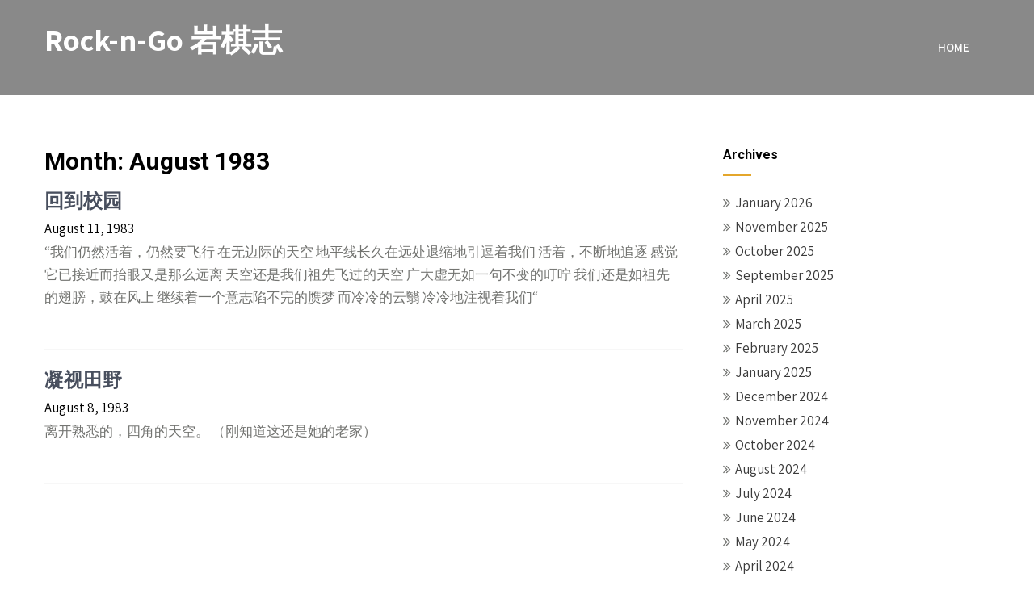

--- FILE ---
content_type: text/html; charset=UTF-8
request_url: https://www.rockngo.org/1983/08/
body_size: 8277
content:
<!DOCTYPE html>
<html lang="en-US">
<head>
    <meta charset="UTF-8">
    <meta name="viewport" content="width=device-width, initial-scale=1">
    <link rel="profile" href="https://gmpg.org/xfn/11">
        <title>August 1983 &#8211; Rock-n-Go 岩棋志</title>
<meta name='robots' content='max-image-preview:large' />
<link rel='dns-prefetch' href='//www.rockngo.org' />
<link rel='dns-prefetch' href='//fonts.googleapis.com' />
<link rel="alternate" type="application/rss+xml" title="Rock-n-Go 岩棋志 &raquo; Feed" href="https://www.rockngo.org/feed/" />
<link rel="alternate" type="application/rss+xml" title="Rock-n-Go 岩棋志 &raquo; Comments Feed" href="https://www.rockngo.org/comments/feed/" />
<style id='wp-img-auto-sizes-contain-inline-css' type='text/css'>
img:is([sizes=auto i],[sizes^="auto," i]){contain-intrinsic-size:3000px 1500px}
/*# sourceURL=wp-img-auto-sizes-contain-inline-css */
</style>
<style id='wp-emoji-styles-inline-css' type='text/css'>

	img.wp-smiley, img.emoji {
		display: inline !important;
		border: none !important;
		box-shadow: none !important;
		height: 1em !important;
		width: 1em !important;
		margin: 0 0.07em !important;
		vertical-align: -0.1em !important;
		background: none !important;
		padding: 0 !important;
	}
/*# sourceURL=wp-emoji-styles-inline-css */
</style>
<style id='wp-block-library-inline-css' type='text/css'>
:root{--wp-block-synced-color:#7a00df;--wp-block-synced-color--rgb:122,0,223;--wp-bound-block-color:var(--wp-block-synced-color);--wp-editor-canvas-background:#ddd;--wp-admin-theme-color:#007cba;--wp-admin-theme-color--rgb:0,124,186;--wp-admin-theme-color-darker-10:#006ba1;--wp-admin-theme-color-darker-10--rgb:0,107,160.5;--wp-admin-theme-color-darker-20:#005a87;--wp-admin-theme-color-darker-20--rgb:0,90,135;--wp-admin-border-width-focus:2px}@media (min-resolution:192dpi){:root{--wp-admin-border-width-focus:1.5px}}.wp-element-button{cursor:pointer}:root .has-very-light-gray-background-color{background-color:#eee}:root .has-very-dark-gray-background-color{background-color:#313131}:root .has-very-light-gray-color{color:#eee}:root .has-very-dark-gray-color{color:#313131}:root .has-vivid-green-cyan-to-vivid-cyan-blue-gradient-background{background:linear-gradient(135deg,#00d084,#0693e3)}:root .has-purple-crush-gradient-background{background:linear-gradient(135deg,#34e2e4,#4721fb 50%,#ab1dfe)}:root .has-hazy-dawn-gradient-background{background:linear-gradient(135deg,#faaca8,#dad0ec)}:root .has-subdued-olive-gradient-background{background:linear-gradient(135deg,#fafae1,#67a671)}:root .has-atomic-cream-gradient-background{background:linear-gradient(135deg,#fdd79a,#004a59)}:root .has-nightshade-gradient-background{background:linear-gradient(135deg,#330968,#31cdcf)}:root .has-midnight-gradient-background{background:linear-gradient(135deg,#020381,#2874fc)}:root{--wp--preset--font-size--normal:16px;--wp--preset--font-size--huge:42px}.has-regular-font-size{font-size:1em}.has-larger-font-size{font-size:2.625em}.has-normal-font-size{font-size:var(--wp--preset--font-size--normal)}.has-huge-font-size{font-size:var(--wp--preset--font-size--huge)}.has-text-align-center{text-align:center}.has-text-align-left{text-align:left}.has-text-align-right{text-align:right}.has-fit-text{white-space:nowrap!important}#end-resizable-editor-section{display:none}.aligncenter{clear:both}.items-justified-left{justify-content:flex-start}.items-justified-center{justify-content:center}.items-justified-right{justify-content:flex-end}.items-justified-space-between{justify-content:space-between}.screen-reader-text{border:0;clip-path:inset(50%);height:1px;margin:-1px;overflow:hidden;padding:0;position:absolute;width:1px;word-wrap:normal!important}.screen-reader-text:focus{background-color:#ddd;clip-path:none;color:#444;display:block;font-size:1em;height:auto;left:5px;line-height:normal;padding:15px 23px 14px;text-decoration:none;top:5px;width:auto;z-index:100000}html :where(.has-border-color){border-style:solid}html :where([style*=border-top-color]){border-top-style:solid}html :where([style*=border-right-color]){border-right-style:solid}html :where([style*=border-bottom-color]){border-bottom-style:solid}html :where([style*=border-left-color]){border-left-style:solid}html :where([style*=border-width]){border-style:solid}html :where([style*=border-top-width]){border-top-style:solid}html :where([style*=border-right-width]){border-right-style:solid}html :where([style*=border-bottom-width]){border-bottom-style:solid}html :where([style*=border-left-width]){border-left-style:solid}html :where(img[class*=wp-image-]){height:auto;max-width:100%}:where(figure){margin:0 0 1em}html :where(.is-position-sticky){--wp-admin--admin-bar--position-offset:var(--wp-admin--admin-bar--height,0px)}@media screen and (max-width:600px){html :where(.is-position-sticky){--wp-admin--admin-bar--position-offset:0px}}

/*# sourceURL=wp-block-library-inline-css */
</style><style id='global-styles-inline-css' type='text/css'>
:root{--wp--preset--aspect-ratio--square: 1;--wp--preset--aspect-ratio--4-3: 4/3;--wp--preset--aspect-ratio--3-4: 3/4;--wp--preset--aspect-ratio--3-2: 3/2;--wp--preset--aspect-ratio--2-3: 2/3;--wp--preset--aspect-ratio--16-9: 16/9;--wp--preset--aspect-ratio--9-16: 9/16;--wp--preset--color--black: #000000;--wp--preset--color--cyan-bluish-gray: #abb8c3;--wp--preset--color--white: #ffffff;--wp--preset--color--pale-pink: #f78da7;--wp--preset--color--vivid-red: #cf2e2e;--wp--preset--color--luminous-vivid-orange: #ff6900;--wp--preset--color--luminous-vivid-amber: #fcb900;--wp--preset--color--light-green-cyan: #7bdcb5;--wp--preset--color--vivid-green-cyan: #00d084;--wp--preset--color--pale-cyan-blue: #8ed1fc;--wp--preset--color--vivid-cyan-blue: #0693e3;--wp--preset--color--vivid-purple: #9b51e0;--wp--preset--gradient--vivid-cyan-blue-to-vivid-purple: linear-gradient(135deg,rgb(6,147,227) 0%,rgb(155,81,224) 100%);--wp--preset--gradient--light-green-cyan-to-vivid-green-cyan: linear-gradient(135deg,rgb(122,220,180) 0%,rgb(0,208,130) 100%);--wp--preset--gradient--luminous-vivid-amber-to-luminous-vivid-orange: linear-gradient(135deg,rgb(252,185,0) 0%,rgb(255,105,0) 100%);--wp--preset--gradient--luminous-vivid-orange-to-vivid-red: linear-gradient(135deg,rgb(255,105,0) 0%,rgb(207,46,46) 100%);--wp--preset--gradient--very-light-gray-to-cyan-bluish-gray: linear-gradient(135deg,rgb(238,238,238) 0%,rgb(169,184,195) 100%);--wp--preset--gradient--cool-to-warm-spectrum: linear-gradient(135deg,rgb(74,234,220) 0%,rgb(151,120,209) 20%,rgb(207,42,186) 40%,rgb(238,44,130) 60%,rgb(251,105,98) 80%,rgb(254,248,76) 100%);--wp--preset--gradient--blush-light-purple: linear-gradient(135deg,rgb(255,206,236) 0%,rgb(152,150,240) 100%);--wp--preset--gradient--blush-bordeaux: linear-gradient(135deg,rgb(254,205,165) 0%,rgb(254,45,45) 50%,rgb(107,0,62) 100%);--wp--preset--gradient--luminous-dusk: linear-gradient(135deg,rgb(255,203,112) 0%,rgb(199,81,192) 50%,rgb(65,88,208) 100%);--wp--preset--gradient--pale-ocean: linear-gradient(135deg,rgb(255,245,203) 0%,rgb(182,227,212) 50%,rgb(51,167,181) 100%);--wp--preset--gradient--electric-grass: linear-gradient(135deg,rgb(202,248,128) 0%,rgb(113,206,126) 100%);--wp--preset--gradient--midnight: linear-gradient(135deg,rgb(2,3,129) 0%,rgb(40,116,252) 100%);--wp--preset--font-size--small: 13px;--wp--preset--font-size--medium: 20px;--wp--preset--font-size--large: 36px;--wp--preset--font-size--x-large: 42px;--wp--preset--spacing--20: 0.44rem;--wp--preset--spacing--30: 0.67rem;--wp--preset--spacing--40: 1rem;--wp--preset--spacing--50: 1.5rem;--wp--preset--spacing--60: 2.25rem;--wp--preset--spacing--70: 3.38rem;--wp--preset--spacing--80: 5.06rem;--wp--preset--shadow--natural: 6px 6px 9px rgba(0, 0, 0, 0.2);--wp--preset--shadow--deep: 12px 12px 50px rgba(0, 0, 0, 0.4);--wp--preset--shadow--sharp: 6px 6px 0px rgba(0, 0, 0, 0.2);--wp--preset--shadow--outlined: 6px 6px 0px -3px rgb(255, 255, 255), 6px 6px rgb(0, 0, 0);--wp--preset--shadow--crisp: 6px 6px 0px rgb(0, 0, 0);}:where(.is-layout-flex){gap: 0.5em;}:where(.is-layout-grid){gap: 0.5em;}body .is-layout-flex{display: flex;}.is-layout-flex{flex-wrap: wrap;align-items: center;}.is-layout-flex > :is(*, div){margin: 0;}body .is-layout-grid{display: grid;}.is-layout-grid > :is(*, div){margin: 0;}:where(.wp-block-columns.is-layout-flex){gap: 2em;}:where(.wp-block-columns.is-layout-grid){gap: 2em;}:where(.wp-block-post-template.is-layout-flex){gap: 1.25em;}:where(.wp-block-post-template.is-layout-grid){gap: 1.25em;}.has-black-color{color: var(--wp--preset--color--black) !important;}.has-cyan-bluish-gray-color{color: var(--wp--preset--color--cyan-bluish-gray) !important;}.has-white-color{color: var(--wp--preset--color--white) !important;}.has-pale-pink-color{color: var(--wp--preset--color--pale-pink) !important;}.has-vivid-red-color{color: var(--wp--preset--color--vivid-red) !important;}.has-luminous-vivid-orange-color{color: var(--wp--preset--color--luminous-vivid-orange) !important;}.has-luminous-vivid-amber-color{color: var(--wp--preset--color--luminous-vivid-amber) !important;}.has-light-green-cyan-color{color: var(--wp--preset--color--light-green-cyan) !important;}.has-vivid-green-cyan-color{color: var(--wp--preset--color--vivid-green-cyan) !important;}.has-pale-cyan-blue-color{color: var(--wp--preset--color--pale-cyan-blue) !important;}.has-vivid-cyan-blue-color{color: var(--wp--preset--color--vivid-cyan-blue) !important;}.has-vivid-purple-color{color: var(--wp--preset--color--vivid-purple) !important;}.has-black-background-color{background-color: var(--wp--preset--color--black) !important;}.has-cyan-bluish-gray-background-color{background-color: var(--wp--preset--color--cyan-bluish-gray) !important;}.has-white-background-color{background-color: var(--wp--preset--color--white) !important;}.has-pale-pink-background-color{background-color: var(--wp--preset--color--pale-pink) !important;}.has-vivid-red-background-color{background-color: var(--wp--preset--color--vivid-red) !important;}.has-luminous-vivid-orange-background-color{background-color: var(--wp--preset--color--luminous-vivid-orange) !important;}.has-luminous-vivid-amber-background-color{background-color: var(--wp--preset--color--luminous-vivid-amber) !important;}.has-light-green-cyan-background-color{background-color: var(--wp--preset--color--light-green-cyan) !important;}.has-vivid-green-cyan-background-color{background-color: var(--wp--preset--color--vivid-green-cyan) !important;}.has-pale-cyan-blue-background-color{background-color: var(--wp--preset--color--pale-cyan-blue) !important;}.has-vivid-cyan-blue-background-color{background-color: var(--wp--preset--color--vivid-cyan-blue) !important;}.has-vivid-purple-background-color{background-color: var(--wp--preset--color--vivid-purple) !important;}.has-black-border-color{border-color: var(--wp--preset--color--black) !important;}.has-cyan-bluish-gray-border-color{border-color: var(--wp--preset--color--cyan-bluish-gray) !important;}.has-white-border-color{border-color: var(--wp--preset--color--white) !important;}.has-pale-pink-border-color{border-color: var(--wp--preset--color--pale-pink) !important;}.has-vivid-red-border-color{border-color: var(--wp--preset--color--vivid-red) !important;}.has-luminous-vivid-orange-border-color{border-color: var(--wp--preset--color--luminous-vivid-orange) !important;}.has-luminous-vivid-amber-border-color{border-color: var(--wp--preset--color--luminous-vivid-amber) !important;}.has-light-green-cyan-border-color{border-color: var(--wp--preset--color--light-green-cyan) !important;}.has-vivid-green-cyan-border-color{border-color: var(--wp--preset--color--vivid-green-cyan) !important;}.has-pale-cyan-blue-border-color{border-color: var(--wp--preset--color--pale-cyan-blue) !important;}.has-vivid-cyan-blue-border-color{border-color: var(--wp--preset--color--vivid-cyan-blue) !important;}.has-vivid-purple-border-color{border-color: var(--wp--preset--color--vivid-purple) !important;}.has-vivid-cyan-blue-to-vivid-purple-gradient-background{background: var(--wp--preset--gradient--vivid-cyan-blue-to-vivid-purple) !important;}.has-light-green-cyan-to-vivid-green-cyan-gradient-background{background: var(--wp--preset--gradient--light-green-cyan-to-vivid-green-cyan) !important;}.has-luminous-vivid-amber-to-luminous-vivid-orange-gradient-background{background: var(--wp--preset--gradient--luminous-vivid-amber-to-luminous-vivid-orange) !important;}.has-luminous-vivid-orange-to-vivid-red-gradient-background{background: var(--wp--preset--gradient--luminous-vivid-orange-to-vivid-red) !important;}.has-very-light-gray-to-cyan-bluish-gray-gradient-background{background: var(--wp--preset--gradient--very-light-gray-to-cyan-bluish-gray) !important;}.has-cool-to-warm-spectrum-gradient-background{background: var(--wp--preset--gradient--cool-to-warm-spectrum) !important;}.has-blush-light-purple-gradient-background{background: var(--wp--preset--gradient--blush-light-purple) !important;}.has-blush-bordeaux-gradient-background{background: var(--wp--preset--gradient--blush-bordeaux) !important;}.has-luminous-dusk-gradient-background{background: var(--wp--preset--gradient--luminous-dusk) !important;}.has-pale-ocean-gradient-background{background: var(--wp--preset--gradient--pale-ocean) !important;}.has-electric-grass-gradient-background{background: var(--wp--preset--gradient--electric-grass) !important;}.has-midnight-gradient-background{background: var(--wp--preset--gradient--midnight) !important;}.has-small-font-size{font-size: var(--wp--preset--font-size--small) !important;}.has-medium-font-size{font-size: var(--wp--preset--font-size--medium) !important;}.has-large-font-size{font-size: var(--wp--preset--font-size--large) !important;}.has-x-large-font-size{font-size: var(--wp--preset--font-size--x-large) !important;}
/*# sourceURL=global-styles-inline-css */
</style>

<style id='classic-theme-styles-inline-css' type='text/css'>
/*! This file is auto-generated */
.wp-block-button__link{color:#fff;background-color:#32373c;border-radius:9999px;box-shadow:none;text-decoration:none;padding:calc(.667em + 2px) calc(1.333em + 2px);font-size:1.125em}.wp-block-file__button{background:#32373c;color:#fff;text-decoration:none}
/*# sourceURL=/wp-includes/css/classic-themes.min.css */
</style>
<link rel='stylesheet' id='pin-minimal-font-css' href='//fonts.googleapis.com/css?family=Roboto+Condensed%3A300%2C400%2C600%2C700%2C800%2C900%7CRoboto+Slab%3A300%2C400%2C700%7CRoboto%3A100%2C300%2C300i%2C400%2C400i%2C500%2C500i%2C700%2C700i%2C900%2C900i%7CAssistant%3A200%2C300%2C400%2C600%2C700%2C800%7COswald%3A200%2C300%2C400%2C600%2C700&#038;ver=6.9' type='text/css' media='all' />
<link rel='stylesheet' id='pin-minimal-basic-style-css' href='https://www.rockngo.org/wp-content/themes/pin-minimal/style.css?ver=6.9' type='text/css' media='all' />
<link rel='stylesheet' id='pin-minimal-print-style-css' href='https://www.rockngo.org/wp-content/themes/pin-minimal/print.css?ver=6.9' type='text/css' media='all' />
<link rel='stylesheet' id='nivo-slider-css' href='https://www.rockngo.org/wp-content/themes/pin-minimal/css/nivo-slider.css?ver=6.9' type='text/css' media='all' />
<link rel='stylesheet' id='font-awesome-css' href='https://www.rockngo.org/wp-content/themes/pin-minimal/css/font-awesome.css?ver=6.9' type='text/css' media='all' />
<link rel='stylesheet' id='pin-minimal-main-style-css' href='https://www.rockngo.org/wp-content/themes/pin-minimal/css/responsive.css?ver=6.9' type='text/css' media='all' />
<link rel='stylesheet' id='pin-minimal-base-style-css' href='https://www.rockngo.org/wp-content/themes/pin-minimal/css/style_base.css?ver=6.9' type='text/css' media='all' />
<link rel='stylesheet' id='pin-minimal-custom-style-css' href='https://www.rockngo.org/wp-content/themes/pin-minimal/css/custom_script.css?ver=6.9' type='text/css' media='all' />
<style id='pin-minimal-custom-style-inline-css' type='text/css'>

                #sidebar ul li a:hover,
					.cols-3 ul li a:hover, .cols-3 ul li.current_page_item a,					
					.phone-no strong,					
					.left a:hover,
					.blog_lists h4 a:hover,
					.recent-post h6 a:hover,
					.postmeta a:hover,
					.sitenav ul li a:hover, .sitenav ul li.current_page_item a,
					.sitenav ul li:hover > ul li a:hover,
					.sitenav .sub-menu li a:hover,
					.sitenav .children li a:hover,
					.site-navigation .menu a:hover, .site-navigation .menu a:focus,
					.phonenumber-button:hover,
					.recent-post .morebtn:hover{
                        color: ;
                }
				
                .pagination .nav-links span.current, .pagination .nav-links a:hover,
					#commentform input#submit:hover,
					.wpcf7 input[type='submit'],					
					.social-icons a:hover,
					.benefitbox-4:hover .benefitbox-title,
					.slide_info .slide_more:hover,
					input.search-submit{
                        background-color: ;
                }
				
				.logo h2, .logo p{
					color: #ffffff;
				}
				
/*# sourceURL=pin-minimal-custom-style-inline-css */
</style>
<link rel='stylesheet' id='dashicons-css' href='https://www.rockngo.org/wp-includes/css/dashicons.min.css?ver=6.9' type='text/css' media='all' />
<script type="text/javascript" src="https://www.rockngo.org/wp-includes/js/jquery/jquery.min.js?ver=3.7.1" id="jquery-core-js"></script>
<script type="text/javascript" src="https://www.rockngo.org/wp-includes/js/jquery/jquery-migrate.min.js?ver=3.4.1" id="jquery-migrate-js"></script>
<script type="text/javascript" src="https://www.rockngo.org/wp-content/themes/pin-minimal/js/jquery.nivo.slider.js?ver=6.9" id="jquery-nivo-js"></script>
<script type="text/javascript" src="https://www.rockngo.org/wp-content/themes/pin-minimal/js/custom.js?ver=6.9" id="pin-minimal-custom-js-js"></script>
<link rel="https://api.w.org/" href="https://www.rockngo.org/wp-json/" /><link rel="EditURI" type="application/rsd+xml" title="RSD" href="https://www.rockngo.org/xmlrpc.php?rsd" />
<meta name="generator" content="WordPress 6.9" />
<!-- Global site tag (gtag.js) - Google Analytics -->
<script async src="https://www.googletagmanager.com/gtag/js?id=UA-2966423-2"></script>
<script>
  window.dataLayer = window.dataLayer || [];
  function gtag(){dataLayer.push(arguments);}
  gtag('js', new Date());

  gtag('config', 'UA-2966423-2');
</script>	<style type="text/css">
		
	</style>
	</head>
<body class="archive date wp-embed-responsive wp-theme-pin-minimal">
<a class="skip-link screen-reader-text" href="#skipp-content">
Skip to content</a>
<!--HEADER INFO AREA STARTS-->
<!--HEADER INFO AREA ENDS-->
<div class="inrheader" aria-label="header">
  <div class="container">
    <div class="logo">
		        <div class="clear"></div>
                <a href="https://www.rockngo.org/">
        <h2>Rock-n-Go 岩棋志</h2>
        <p></p>                          
        </a>
            </div>
    	          <div id="navigatearea">       
		   <button class="menu-toggle" aria-controls="main-navigation" aria-expanded="false" type="button">
			<span aria-hidden="true">Menu</span>
			<span class="dashicons" aria-hidden="true"></span>
		   </button>
		  <nav id="main-navigation" class="site-navigation primary-navigation" role="navigation">
			<ul id="primary" class="primary-menu menu"><li ><a href="https://www.rockngo.org/">Home</a></li></ul>
		  </nav><!-- .site-navigation -->
	    </div><!-- navigate-main--> 
        
        
        <div class="clear"></div> 
  </div> <!-- container -->
</div><!--.header --><div class="container">
	<div id="skipp-content">
     <div class="page_content">
        <section class="site-main">
			                <header class="page-header">
                   <h1 class="entry-title">Month: <span>August 1983</span></h1>                </header><!-- .page-header -->
				<div class="blog-post">
					                    <div class="blog_lists">
<article id="post-12" class="post-12 post type-post status-publish format-standard hentry category-my-nation- tag-21">
        <header class="entry-header">           
        <h4><a href="https://www.rockngo.org/1983/08/11/%e5%9b%9e%e5%88%b0%e6%a0%a1%e5%9b%ad/" rel="bookmark">回到校园</a></h4>
                    <div class="postmeta">
                <div class="post-date">August 11, 1983</div><!-- post-date -->
               
                        
            </div><!-- postmeta -->
            </header><!-- .entry-header -->
        <div class="entry-summary">
        <p>“我们仍然活着，仍然要飞行 在无边际的天空 地平线长久在远处退缩地引逗着我们 活着，不断地追逐 感觉它已接近而抬眼又是那么远离 天空还是我们祖先飞过的天空 广大虚无如一句不变的叮咛 我们还是如祖先的翅膀，鼓在风上 继续着一个意志陷不完的赝梦 而冷冷的云翳 冷冷地注视着我们“</p>
    </div><!-- .entry-summary -->
        <div class="clear"></div>
</article><!-- #post-## -->
</div><!-- blog-post-repeat --><div class="blog_lists">
<article id="post-11" class="post-11 post type-post status-publish format-standard hentry category-rockngo-meme- tag-21">
        <header class="entry-header">           
        <h4><a href="https://www.rockngo.org/1983/08/08/%e5%87%9d%e8%a7%86%e7%94%b0%e9%87%8e/" rel="bookmark">凝视田野</a></h4>
                    <div class="postmeta">
                <div class="post-date">August 8, 1983</div><!-- post-date -->
               
                        
            </div><!-- postmeta -->
            </header><!-- .entry-header -->
        <div class="entry-summary">
        <p>离开熟悉的，四角的天空。 （刚知道这还是她的老家）</p>
    </div><!-- .entry-summary -->
        <div class="clear"></div>
</article><!-- #post-## -->
</div><!-- blog-post-repeat -->                </div>
                        </section>
       <div id="sidebar">    
           <h3 class="widget-title">Archives</h3>
        <aside id="archives" class="widget">           
            <ul>
                	<li><a href='https://www.rockngo.org/2026/01/'>January 2026</a></li>
	<li><a href='https://www.rockngo.org/2025/11/'>November 2025</a></li>
	<li><a href='https://www.rockngo.org/2025/10/'>October 2025</a></li>
	<li><a href='https://www.rockngo.org/2025/09/'>September 2025</a></li>
	<li><a href='https://www.rockngo.org/2025/04/'>April 2025</a></li>
	<li><a href='https://www.rockngo.org/2025/03/'>March 2025</a></li>
	<li><a href='https://www.rockngo.org/2025/02/'>February 2025</a></li>
	<li><a href='https://www.rockngo.org/2025/01/'>January 2025</a></li>
	<li><a href='https://www.rockngo.org/2024/12/'>December 2024</a></li>
	<li><a href='https://www.rockngo.org/2024/11/'>November 2024</a></li>
	<li><a href='https://www.rockngo.org/2024/10/'>October 2024</a></li>
	<li><a href='https://www.rockngo.org/2024/08/'>August 2024</a></li>
	<li><a href='https://www.rockngo.org/2024/07/'>July 2024</a></li>
	<li><a href='https://www.rockngo.org/2024/06/'>June 2024</a></li>
	<li><a href='https://www.rockngo.org/2024/05/'>May 2024</a></li>
	<li><a href='https://www.rockngo.org/2024/04/'>April 2024</a></li>
	<li><a href='https://www.rockngo.org/2024/03/'>March 2024</a></li>
	<li><a href='https://www.rockngo.org/2024/02/'>February 2024</a></li>
	<li><a href='https://www.rockngo.org/2024/01/'>January 2024</a></li>
	<li><a href='https://www.rockngo.org/2023/12/'>December 2023</a></li>
	<li><a href='https://www.rockngo.org/2023/11/'>November 2023</a></li>
	<li><a href='https://www.rockngo.org/2023/10/'>October 2023</a></li>
	<li><a href='https://www.rockngo.org/2023/09/'>September 2023</a></li>
	<li><a href='https://www.rockngo.org/2023/08/'>August 2023</a></li>
	<li><a href='https://www.rockngo.org/2023/07/'>July 2023</a></li>
	<li><a href='https://www.rockngo.org/2023/06/'>June 2023</a></li>
	<li><a href='https://www.rockngo.org/2023/05/'>May 2023</a></li>
	<li><a href='https://www.rockngo.org/2023/04/'>April 2023</a></li>
	<li><a href='https://www.rockngo.org/2023/03/'>March 2023</a></li>
	<li><a href='https://www.rockngo.org/2023/02/'>February 2023</a></li>
	<li><a href='https://www.rockngo.org/2023/01/'>January 2023</a></li>
	<li><a href='https://www.rockngo.org/2022/12/'>December 2022</a></li>
	<li><a href='https://www.rockngo.org/2022/11/'>November 2022</a></li>
	<li><a href='https://www.rockngo.org/2022/10/'>October 2022</a></li>
	<li><a href='https://www.rockngo.org/2022/09/'>September 2022</a></li>
	<li><a href='https://www.rockngo.org/2022/07/'>July 2022</a></li>
	<li><a href='https://www.rockngo.org/2022/06/'>June 2022</a></li>
	<li><a href='https://www.rockngo.org/2022/05/'>May 2022</a></li>
	<li><a href='https://www.rockngo.org/2022/04/'>April 2022</a></li>
	<li><a href='https://www.rockngo.org/2022/03/'>March 2022</a></li>
	<li><a href='https://www.rockngo.org/2022/02/'>February 2022</a></li>
	<li><a href='https://www.rockngo.org/2022/01/'>January 2022</a></li>
	<li><a href='https://www.rockngo.org/2021/12/'>December 2021</a></li>
	<li><a href='https://www.rockngo.org/2021/11/'>November 2021</a></li>
	<li><a href='https://www.rockngo.org/2021/10/'>October 2021</a></li>
	<li><a href='https://www.rockngo.org/2021/09/'>September 2021</a></li>
	<li><a href='https://www.rockngo.org/2021/07/'>July 2021</a></li>
	<li><a href='https://www.rockngo.org/2021/06/'>June 2021</a></li>
	<li><a href='https://www.rockngo.org/2021/05/'>May 2021</a></li>
	<li><a href='https://www.rockngo.org/2021/03/'>March 2021</a></li>
	<li><a href='https://www.rockngo.org/2021/02/'>February 2021</a></li>
	<li><a href='https://www.rockngo.org/2021/01/'>January 2021</a></li>
	<li><a href='https://www.rockngo.org/2020/12/'>December 2020</a></li>
	<li><a href='https://www.rockngo.org/2020/11/'>November 2020</a></li>
	<li><a href='https://www.rockngo.org/2020/10/'>October 2020</a></li>
	<li><a href='https://www.rockngo.org/2020/09/'>September 2020</a></li>
	<li><a href='https://www.rockngo.org/2020/08/'>August 2020</a></li>
	<li><a href='https://www.rockngo.org/2020/07/'>July 2020</a></li>
	<li><a href='https://www.rockngo.org/2020/06/'>June 2020</a></li>
	<li><a href='https://www.rockngo.org/2020/05/'>May 2020</a></li>
	<li><a href='https://www.rockngo.org/2020/04/'>April 2020</a></li>
	<li><a href='https://www.rockngo.org/2020/03/'>March 2020</a></li>
	<li><a href='https://www.rockngo.org/2020/02/'>February 2020</a></li>
	<li><a href='https://www.rockngo.org/2020/01/'>January 2020</a></li>
	<li><a href='https://www.rockngo.org/2019/12/'>December 2019</a></li>
	<li><a href='https://www.rockngo.org/2019/11/'>November 2019</a></li>
	<li><a href='https://www.rockngo.org/2019/10/'>October 2019</a></li>
	<li><a href='https://www.rockngo.org/2019/09/'>September 2019</a></li>
	<li><a href='https://www.rockngo.org/2019/08/'>August 2019</a></li>
	<li><a href='https://www.rockngo.org/2019/07/'>July 2019</a></li>
	<li><a href='https://www.rockngo.org/2019/06/'>June 2019</a></li>
	<li><a href='https://www.rockngo.org/2019/05/'>May 2019</a></li>
	<li><a href='https://www.rockngo.org/2019/04/'>April 2019</a></li>
	<li><a href='https://www.rockngo.org/2019/03/'>March 2019</a></li>
	<li><a href='https://www.rockngo.org/2019/01/'>January 2019</a></li>
	<li><a href='https://www.rockngo.org/2018/12/'>December 2018</a></li>
	<li><a href='https://www.rockngo.org/2018/11/'>November 2018</a></li>
	<li><a href='https://www.rockngo.org/2018/10/'>October 2018</a></li>
	<li><a href='https://www.rockngo.org/2018/09/'>September 2018</a></li>
	<li><a href='https://www.rockngo.org/2018/08/'>August 2018</a></li>
	<li><a href='https://www.rockngo.org/2018/07/'>July 2018</a></li>
	<li><a href='https://www.rockngo.org/2018/06/'>June 2018</a></li>
	<li><a href='https://www.rockngo.org/2018/05/'>May 2018</a></li>
	<li><a href='https://www.rockngo.org/2018/04/'>April 2018</a></li>
	<li><a href='https://www.rockngo.org/2018/03/'>March 2018</a></li>
	<li><a href='https://www.rockngo.org/2018/02/'>February 2018</a></li>
	<li><a href='https://www.rockngo.org/2018/01/'>January 2018</a></li>
	<li><a href='https://www.rockngo.org/2017/12/'>December 2017</a></li>
	<li><a href='https://www.rockngo.org/2017/11/'>November 2017</a></li>
	<li><a href='https://www.rockngo.org/2017/10/'>October 2017</a></li>
	<li><a href='https://www.rockngo.org/2017/07/'>July 2017</a></li>
	<li><a href='https://www.rockngo.org/2017/06/'>June 2017</a></li>
	<li><a href='https://www.rockngo.org/2017/05/'>May 2017</a></li>
	<li><a href='https://www.rockngo.org/2017/04/'>April 2017</a></li>
	<li><a href='https://www.rockngo.org/2017/03/'>March 2017</a></li>
	<li><a href='https://www.rockngo.org/2017/02/'>February 2017</a></li>
	<li><a href='https://www.rockngo.org/2017/01/'>January 2017</a></li>
	<li><a href='https://www.rockngo.org/2016/12/'>December 2016</a></li>
	<li><a href='https://www.rockngo.org/2016/11/'>November 2016</a></li>
	<li><a href='https://www.rockngo.org/2016/10/'>October 2016</a></li>
	<li><a href='https://www.rockngo.org/2016/09/'>September 2016</a></li>
	<li><a href='https://www.rockngo.org/2016/08/'>August 2016</a></li>
	<li><a href='https://www.rockngo.org/2016/07/'>July 2016</a></li>
	<li><a href='https://www.rockngo.org/2016/06/'>June 2016</a></li>
	<li><a href='https://www.rockngo.org/2016/05/'>May 2016</a></li>
	<li><a href='https://www.rockngo.org/2016/04/'>April 2016</a></li>
	<li><a href='https://www.rockngo.org/2016/03/'>March 2016</a></li>
	<li><a href='https://www.rockngo.org/2016/02/'>February 2016</a></li>
	<li><a href='https://www.rockngo.org/2016/01/'>January 2016</a></li>
	<li><a href='https://www.rockngo.org/2015/12/'>December 2015</a></li>
	<li><a href='https://www.rockngo.org/2015/11/'>November 2015</a></li>
	<li><a href='https://www.rockngo.org/2015/10/'>October 2015</a></li>
	<li><a href='https://www.rockngo.org/2015/09/'>September 2015</a></li>
	<li><a href='https://www.rockngo.org/2015/08/'>August 2015</a></li>
	<li><a href='https://www.rockngo.org/2015/07/'>July 2015</a></li>
	<li><a href='https://www.rockngo.org/2015/06/'>June 2015</a></li>
	<li><a href='https://www.rockngo.org/2015/05/'>May 2015</a></li>
	<li><a href='https://www.rockngo.org/2015/04/'>April 2015</a></li>
	<li><a href='https://www.rockngo.org/2015/03/'>March 2015</a></li>
	<li><a href='https://www.rockngo.org/2015/02/'>February 2015</a></li>
	<li><a href='https://www.rockngo.org/2015/01/'>January 2015</a></li>
	<li><a href='https://www.rockngo.org/2014/12/'>December 2014</a></li>
	<li><a href='https://www.rockngo.org/2014/11/'>November 2014</a></li>
	<li><a href='https://www.rockngo.org/2014/10/'>October 2014</a></li>
	<li><a href='https://www.rockngo.org/2014/09/'>September 2014</a></li>
	<li><a href='https://www.rockngo.org/2014/08/'>August 2014</a></li>
	<li><a href='https://www.rockngo.org/2014/07/'>July 2014</a></li>
	<li><a href='https://www.rockngo.org/2014/06/'>June 2014</a></li>
	<li><a href='https://www.rockngo.org/2014/05/'>May 2014</a></li>
	<li><a href='https://www.rockngo.org/2014/04/'>April 2014</a></li>
	<li><a href='https://www.rockngo.org/2014/03/'>March 2014</a></li>
	<li><a href='https://www.rockngo.org/2014/02/'>February 2014</a></li>
	<li><a href='https://www.rockngo.org/2014/01/'>January 2014</a></li>
	<li><a href='https://www.rockngo.org/2013/12/'>December 2013</a></li>
	<li><a href='https://www.rockngo.org/2013/11/'>November 2013</a></li>
	<li><a href='https://www.rockngo.org/2013/10/'>October 2013</a></li>
	<li><a href='https://www.rockngo.org/2013/09/'>September 2013</a></li>
	<li><a href='https://www.rockngo.org/2013/08/'>August 2013</a></li>
	<li><a href='https://www.rockngo.org/2013/07/'>July 2013</a></li>
	<li><a href='https://www.rockngo.org/2013/06/'>June 2013</a></li>
	<li><a href='https://www.rockngo.org/2013/05/'>May 2013</a></li>
	<li><a href='https://www.rockngo.org/2013/04/'>April 2013</a></li>
	<li><a href='https://www.rockngo.org/2013/03/'>March 2013</a></li>
	<li><a href='https://www.rockngo.org/2013/02/'>February 2013</a></li>
	<li><a href='https://www.rockngo.org/2012/12/'>December 2012</a></li>
	<li><a href='https://www.rockngo.org/2012/11/'>November 2012</a></li>
	<li><a href='https://www.rockngo.org/2012/10/'>October 2012</a></li>
	<li><a href='https://www.rockngo.org/2012/09/'>September 2012</a></li>
	<li><a href='https://www.rockngo.org/2012/08/'>August 2012</a></li>
	<li><a href='https://www.rockngo.org/2012/07/'>July 2012</a></li>
	<li><a href='https://www.rockngo.org/2012/06/'>June 2012</a></li>
	<li><a href='https://www.rockngo.org/2012/05/'>May 2012</a></li>
	<li><a href='https://www.rockngo.org/2012/04/'>April 2012</a></li>
	<li><a href='https://www.rockngo.org/2012/03/'>March 2012</a></li>
	<li><a href='https://www.rockngo.org/2012/02/'>February 2012</a></li>
	<li><a href='https://www.rockngo.org/2012/01/'>January 2012</a></li>
	<li><a href='https://www.rockngo.org/2011/12/'>December 2011</a></li>
	<li><a href='https://www.rockngo.org/2011/11/'>November 2011</a></li>
	<li><a href='https://www.rockngo.org/2011/10/'>October 2011</a></li>
	<li><a href='https://www.rockngo.org/2011/09/'>September 2011</a></li>
	<li><a href='https://www.rockngo.org/2011/08/'>August 2011</a></li>
	<li><a href='https://www.rockngo.org/2011/07/'>July 2011</a></li>
	<li><a href='https://www.rockngo.org/2011/06/'>June 2011</a></li>
	<li><a href='https://www.rockngo.org/2011/05/'>May 2011</a></li>
	<li><a href='https://www.rockngo.org/2011/04/'>April 2011</a></li>
	<li><a href='https://www.rockngo.org/2011/03/'>March 2011</a></li>
	<li><a href='https://www.rockngo.org/2011/02/'>February 2011</a></li>
	<li><a href='https://www.rockngo.org/2011/01/'>January 2011</a></li>
	<li><a href='https://www.rockngo.org/2010/12/'>December 2010</a></li>
	<li><a href='https://www.rockngo.org/2010/11/'>November 2010</a></li>
	<li><a href='https://www.rockngo.org/2010/10/'>October 2010</a></li>
	<li><a href='https://www.rockngo.org/2010/09/'>September 2010</a></li>
	<li><a href='https://www.rockngo.org/2010/08/'>August 2010</a></li>
	<li><a href='https://www.rockngo.org/2010/07/'>July 2010</a></li>
	<li><a href='https://www.rockngo.org/2010/06/'>June 2010</a></li>
	<li><a href='https://www.rockngo.org/2010/05/'>May 2010</a></li>
	<li><a href='https://www.rockngo.org/2010/04/'>April 2010</a></li>
	<li><a href='https://www.rockngo.org/2010/03/'>March 2010</a></li>
	<li><a href='https://www.rockngo.org/2010/02/'>February 2010</a></li>
	<li><a href='https://www.rockngo.org/2010/01/'>January 2010</a></li>
	<li><a href='https://www.rockngo.org/2009/12/'>December 2009</a></li>
	<li><a href='https://www.rockngo.org/2009/11/'>November 2009</a></li>
	<li><a href='https://www.rockngo.org/2009/10/'>October 2009</a></li>
	<li><a href='https://www.rockngo.org/2009/09/'>September 2009</a></li>
	<li><a href='https://www.rockngo.org/2009/08/'>August 2009</a></li>
	<li><a href='https://www.rockngo.org/2009/07/'>July 2009</a></li>
	<li><a href='https://www.rockngo.org/2009/06/'>June 2009</a></li>
	<li><a href='https://www.rockngo.org/2009/05/'>May 2009</a></li>
	<li><a href='https://www.rockngo.org/2009/04/'>April 2009</a></li>
	<li><a href='https://www.rockngo.org/2009/03/'>March 2009</a></li>
	<li><a href='https://www.rockngo.org/2009/02/'>February 2009</a></li>
	<li><a href='https://www.rockngo.org/2009/01/'>January 2009</a></li>
	<li><a href='https://www.rockngo.org/2008/12/'>December 2008</a></li>
	<li><a href='https://www.rockngo.org/2008/11/'>November 2008</a></li>
	<li><a href='https://www.rockngo.org/2008/10/'>October 2008</a></li>
	<li><a href='https://www.rockngo.org/2008/09/'>September 2008</a></li>
	<li><a href='https://www.rockngo.org/2008/08/'>August 2008</a></li>
	<li><a href='https://www.rockngo.org/2008/07/'>July 2008</a></li>
	<li><a href='https://www.rockngo.org/2008/06/'>June 2008</a></li>
	<li><a href='https://www.rockngo.org/2008/05/'>May 2008</a></li>
	<li><a href='https://www.rockngo.org/2008/04/'>April 2008</a></li>
	<li><a href='https://www.rockngo.org/2008/03/'>March 2008</a></li>
	<li><a href='https://www.rockngo.org/2008/02/'>February 2008</a></li>
	<li><a href='https://www.rockngo.org/2008/01/'>January 2008</a></li>
	<li><a href='https://www.rockngo.org/2007/12/'>December 2007</a></li>
	<li><a href='https://www.rockngo.org/2007/11/'>November 2007</a></li>
	<li><a href='https://www.rockngo.org/2007/10/'>October 2007</a></li>
	<li><a href='https://www.rockngo.org/2007/09/'>September 2007</a></li>
	<li><a href='https://www.rockngo.org/2007/08/'>August 2007</a></li>
	<li><a href='https://www.rockngo.org/2007/07/'>July 2007</a></li>
	<li><a href='https://www.rockngo.org/2007/06/'>June 2007</a></li>
	<li><a href='https://www.rockngo.org/2007/05/'>May 2007</a></li>
	<li><a href='https://www.rockngo.org/2007/04/'>April 2007</a></li>
	<li><a href='https://www.rockngo.org/2007/03/'>March 2007</a></li>
	<li><a href='https://www.rockngo.org/2007/02/'>February 2007</a></li>
	<li><a href='https://www.rockngo.org/2007/01/'>January 2007</a></li>
	<li><a href='https://www.rockngo.org/2006/12/'>December 2006</a></li>
	<li><a href='https://www.rockngo.org/2006/11/'>November 2006</a></li>
	<li><a href='https://www.rockngo.org/2006/10/'>October 2006</a></li>
	<li><a href='https://www.rockngo.org/2006/09/'>September 2006</a></li>
	<li><a href='https://www.rockngo.org/2006/08/'>August 2006</a></li>
	<li><a href='https://www.rockngo.org/2006/07/'>July 2006</a></li>
	<li><a href='https://www.rockngo.org/2006/06/'>June 2006</a></li>
	<li><a href='https://www.rockngo.org/2006/05/'>May 2006</a></li>
	<li><a href='https://www.rockngo.org/2006/04/'>April 2006</a></li>
	<li><a href='https://www.rockngo.org/2006/03/'>March 2006</a></li>
	<li><a href='https://www.rockngo.org/2006/02/'>February 2006</a></li>
	<li><a href='https://www.rockngo.org/2006/01/'>January 2006</a></li>
	<li><a href='https://www.rockngo.org/2005/12/'>December 2005</a></li>
	<li><a href='https://www.rockngo.org/2005/11/'>November 2005</a></li>
	<li><a href='https://www.rockngo.org/2005/10/'>October 2005</a></li>
	<li><a href='https://www.rockngo.org/2005/09/'>September 2005</a></li>
	<li><a href='https://www.rockngo.org/2005/08/'>August 2005</a></li>
	<li><a href='https://www.rockngo.org/2005/07/'>July 2005</a></li>
	<li><a href='https://www.rockngo.org/2005/06/'>June 2005</a></li>
	<li><a href='https://www.rockngo.org/2005/05/'>May 2005</a></li>
	<li><a href='https://www.rockngo.org/2005/04/'>April 2005</a></li>
	<li><a href='https://www.rockngo.org/2005/03/'>March 2005</a></li>
	<li><a href='https://www.rockngo.org/2005/02/'>February 2005</a></li>
	<li><a href='https://www.rockngo.org/2005/01/'>January 2005</a></li>
	<li><a href='https://www.rockngo.org/2004/12/'>December 2004</a></li>
	<li><a href='https://www.rockngo.org/2004/11/'>November 2004</a></li>
	<li><a href='https://www.rockngo.org/2004/10/'>October 2004</a></li>
	<li><a href='https://www.rockngo.org/2004/09/'>September 2004</a></li>
	<li><a href='https://www.rockngo.org/2004/08/'>August 2004</a></li>
	<li><a href='https://www.rockngo.org/2004/07/'>July 2004</a></li>
	<li><a href='https://www.rockngo.org/2004/06/'>June 2004</a></li>
	<li><a href='https://www.rockngo.org/2004/05/'>May 2004</a></li>
	<li><a href='https://www.rockngo.org/2004/04/'>April 2004</a></li>
	<li><a href='https://www.rockngo.org/2004/03/'>March 2004</a></li>
	<li><a href='https://www.rockngo.org/2004/02/'>February 2004</a></li>
	<li><a href='https://www.rockngo.org/2004/01/'>January 2004</a></li>
	<li><a href='https://www.rockngo.org/2003/12/'>December 2003</a></li>
	<li><a href='https://www.rockngo.org/2003/11/'>November 2003</a></li>
	<li><a href='https://www.rockngo.org/2003/08/'>August 2003</a></li>
	<li><a href='https://www.rockngo.org/2003/07/'>July 2003</a></li>
	<li><a href='https://www.rockngo.org/2003/06/'>June 2003</a></li>
	<li><a href='https://www.rockngo.org/2003/02/'>February 2003</a></li>
	<li><a href='https://www.rockngo.org/2003/01/'>January 2003</a></li>
	<li><a href='https://www.rockngo.org/2002/11/'>November 2002</a></li>
	<li><a href='https://www.rockngo.org/2002/10/'>October 2002</a></li>
	<li><a href='https://www.rockngo.org/2002/08/'>August 2002</a></li>
	<li><a href='https://www.rockngo.org/2002/07/'>July 2002</a></li>
	<li><a href='https://www.rockngo.org/2002/06/'>June 2002</a></li>
	<li><a href='https://www.rockngo.org/2002/05/'>May 2002</a></li>
	<li><a href='https://www.rockngo.org/2002/04/'>April 2002</a></li>
	<li><a href='https://www.rockngo.org/2002/03/'>March 2002</a></li>
	<li><a href='https://www.rockngo.org/2001/12/'>December 2001</a></li>
	<li><a href='https://www.rockngo.org/2001/11/'>November 2001</a></li>
	<li><a href='https://www.rockngo.org/2001/10/'>October 2001</a></li>
	<li><a href='https://www.rockngo.org/2001/09/'>September 2001</a></li>
	<li><a href='https://www.rockngo.org/2001/06/'>June 2001</a></li>
	<li><a href='https://www.rockngo.org/2001/05/'>May 2001</a></li>
	<li><a href='https://www.rockngo.org/2001/02/'>February 2001</a></li>
	<li><a href='https://www.rockngo.org/2001/01/'>January 2001</a></li>
	<li><a href='https://www.rockngo.org/2000/11/'>November 2000</a></li>
	<li><a href='https://www.rockngo.org/2000/10/'>October 2000</a></li>
	<li><a href='https://www.rockngo.org/2000/09/'>September 2000</a></li>
	<li><a href='https://www.rockngo.org/2000/08/'>August 2000</a></li>
	<li><a href='https://www.rockngo.org/2000/06/'>June 2000</a></li>
	<li><a href='https://www.rockngo.org/2000/04/'>April 2000</a></li>
	<li><a href='https://www.rockngo.org/2000/03/'>March 2000</a></li>
	<li><a href='https://www.rockngo.org/2000/01/'>January 2000</a></li>
	<li><a href='https://www.rockngo.org/1999/11/'>November 1999</a></li>
	<li><a href='https://www.rockngo.org/1999/09/'>September 1999</a></li>
	<li><a href='https://www.rockngo.org/1999/08/'>August 1999</a></li>
	<li><a href='https://www.rockngo.org/1999/07/'>July 1999</a></li>
	<li><a href='https://www.rockngo.org/1999/06/'>June 1999</a></li>
	<li><a href='https://www.rockngo.org/1999/04/'>April 1999</a></li>
	<li><a href='https://www.rockngo.org/1999/03/'>March 1999</a></li>
	<li><a href='https://www.rockngo.org/1999/02/'>February 1999</a></li>
	<li><a href='https://www.rockngo.org/1999/01/'>January 1999</a></li>
	<li><a href='https://www.rockngo.org/1998/08/'>August 1998</a></li>
	<li><a href='https://www.rockngo.org/1998/04/'>April 1998</a></li>
	<li><a href='https://www.rockngo.org/1997/12/'>December 1997</a></li>
	<li><a href='https://www.rockngo.org/1997/11/'>November 1997</a></li>
	<li><a href='https://www.rockngo.org/1997/10/'>October 1997</a></li>
	<li><a href='https://www.rockngo.org/1997/09/'>September 1997</a></li>
	<li><a href='https://www.rockngo.org/1997/07/'>July 1997</a></li>
	<li><a href='https://www.rockngo.org/1997/05/'>May 1997</a></li>
	<li><a href='https://www.rockngo.org/1997/04/'>April 1997</a></li>
	<li><a href='https://www.rockngo.org/1996/12/'>December 1996</a></li>
	<li><a href='https://www.rockngo.org/1996/09/'>September 1996</a></li>
	<li><a href='https://www.rockngo.org/1996/08/'>August 1996</a></li>
	<li><a href='https://www.rockngo.org/1996/05/'>May 1996</a></li>
	<li><a href='https://www.rockngo.org/1996/03/'>March 1996</a></li>
	<li><a href='https://www.rockngo.org/1996/02/'>February 1996</a></li>
	<li><a href='https://www.rockngo.org/1995/12/'>December 1995</a></li>
	<li><a href='https://www.rockngo.org/1995/06/'>June 1995</a></li>
	<li><a href='https://www.rockngo.org/1995/05/'>May 1995</a></li>
	<li><a href='https://www.rockngo.org/1995/04/'>April 1995</a></li>
	<li><a href='https://www.rockngo.org/1995/03/'>March 1995</a></li>
	<li><a href='https://www.rockngo.org/1995/01/'>January 1995</a></li>
	<li><a href='https://www.rockngo.org/1994/12/'>December 1994</a></li>
	<li><a href='https://www.rockngo.org/1994/10/'>October 1994</a></li>
	<li><a href='https://www.rockngo.org/1994/08/'>August 1994</a></li>
	<li><a href='https://www.rockngo.org/1994/03/'>March 1994</a></li>
	<li><a href='https://www.rockngo.org/1994/02/'>February 1994</a></li>
	<li><a href='https://www.rockngo.org/1994/01/'>January 1994</a></li>
	<li><a href='https://www.rockngo.org/1993/12/'>December 1993</a></li>
	<li><a href='https://www.rockngo.org/1993/11/'>November 1993</a></li>
	<li><a href='https://www.rockngo.org/1993/09/'>September 1993</a></li>
	<li><a href='https://www.rockngo.org/1993/08/'>August 1993</a></li>
	<li><a href='https://www.rockngo.org/1993/06/'>June 1993</a></li>
	<li><a href='https://www.rockngo.org/1993/04/'>April 1993</a></li>
	<li><a href='https://www.rockngo.org/1993/03/'>March 1993</a></li>
	<li><a href='https://www.rockngo.org/1993/02/'>February 1993</a></li>
	<li><a href='https://www.rockngo.org/1993/01/'>January 1993</a></li>
	<li><a href='https://www.rockngo.org/1992/12/'>December 1992</a></li>
	<li><a href='https://www.rockngo.org/1992/10/'>October 1992</a></li>
	<li><a href='https://www.rockngo.org/1992/09/'>September 1992</a></li>
	<li><a href='https://www.rockngo.org/1992/08/'>August 1992</a></li>
	<li><a href='https://www.rockngo.org/1992/07/'>July 1992</a></li>
	<li><a href='https://www.rockngo.org/1992/06/'>June 1992</a></li>
	<li><a href='https://www.rockngo.org/1992/05/'>May 1992</a></li>
	<li><a href='https://www.rockngo.org/1992/02/'>February 1992</a></li>
	<li><a href='https://www.rockngo.org/1992/01/'>January 1992</a></li>
	<li><a href='https://www.rockngo.org/1991/09/'>September 1991</a></li>
	<li><a href='https://www.rockngo.org/1991/05/'>May 1991</a></li>
	<li><a href='https://www.rockngo.org/1991/04/'>April 1991</a></li>
	<li><a href='https://www.rockngo.org/1991/03/'>March 1991</a></li>
	<li><a href='https://www.rockngo.org/1991/02/'>February 1991</a></li>
	<li><a href='https://www.rockngo.org/1990/11/'>November 1990</a></li>
	<li><a href='https://www.rockngo.org/1990/08/'>August 1990</a></li>
	<li><a href='https://www.rockngo.org/1990/07/'>July 1990</a></li>
	<li><a href='https://www.rockngo.org/1990/05/'>May 1990</a></li>
	<li><a href='https://www.rockngo.org/1990/04/'>April 1990</a></li>
	<li><a href='https://www.rockngo.org/1990/03/'>March 1990</a></li>
	<li><a href='https://www.rockngo.org/1990/01/'>January 1990</a></li>
	<li><a href='https://www.rockngo.org/1989/12/'>December 1989</a></li>
	<li><a href='https://www.rockngo.org/1989/11/'>November 1989</a></li>
	<li><a href='https://www.rockngo.org/1989/10/'>October 1989</a></li>
	<li><a href='https://www.rockngo.org/1989/08/'>August 1989</a></li>
	<li><a href='https://www.rockngo.org/1989/07/'>July 1989</a></li>
	<li><a href='https://www.rockngo.org/1989/06/'>June 1989</a></li>
	<li><a href='https://www.rockngo.org/1989/05/'>May 1989</a></li>
	<li><a href='https://www.rockngo.org/1989/04/'>April 1989</a></li>
	<li><a href='https://www.rockngo.org/1989/03/'>March 1989</a></li>
	<li><a href='https://www.rockngo.org/1989/02/'>February 1989</a></li>
	<li><a href='https://www.rockngo.org/1988/12/'>December 1988</a></li>
	<li><a href='https://www.rockngo.org/1988/11/'>November 1988</a></li>
	<li><a href='https://www.rockngo.org/1988/10/'>October 1988</a></li>
	<li><a href='https://www.rockngo.org/1988/09/'>September 1988</a></li>
	<li><a href='https://www.rockngo.org/1988/08/'>August 1988</a></li>
	<li><a href='https://www.rockngo.org/1988/07/'>July 1988</a></li>
	<li><a href='https://www.rockngo.org/1988/06/'>June 1988</a></li>
	<li><a href='https://www.rockngo.org/1988/03/'>March 1988</a></li>
	<li><a href='https://www.rockngo.org/1988/02/'>February 1988</a></li>
	<li><a href='https://www.rockngo.org/1987/12/'>December 1987</a></li>
	<li><a href='https://www.rockngo.org/1987/11/'>November 1987</a></li>
	<li><a href='https://www.rockngo.org/1987/10/'>October 1987</a></li>
	<li><a href='https://www.rockngo.org/1987/04/'>April 1987</a></li>
	<li><a href='https://www.rockngo.org/1987/02/'>February 1987</a></li>
	<li><a href='https://www.rockngo.org/1986/12/'>December 1986</a></li>
	<li><a href='https://www.rockngo.org/1986/11/'>November 1986</a></li>
	<li><a href='https://www.rockngo.org/1986/10/'>October 1986</a></li>
	<li><a href='https://www.rockngo.org/1986/09/'>September 1986</a></li>
	<li><a href='https://www.rockngo.org/1986/08/'>August 1986</a></li>
	<li><a href='https://www.rockngo.org/1986/06/'>June 1986</a></li>
	<li><a href='https://www.rockngo.org/1986/05/'>May 1986</a></li>
	<li><a href='https://www.rockngo.org/1986/04/'>April 1986</a></li>
	<li><a href='https://www.rockngo.org/1986/03/'>March 1986</a></li>
	<li><a href='https://www.rockngo.org/1986/01/'>January 1986</a></li>
	<li><a href='https://www.rockngo.org/1985/11/'>November 1985</a></li>
	<li><a href='https://www.rockngo.org/1985/09/'>September 1985</a></li>
	<li><a href='https://www.rockngo.org/1985/05/'>May 1985</a></li>
	<li><a href='https://www.rockngo.org/1985/03/'>March 1985</a></li>
	<li><a href='https://www.rockngo.org/1985/01/'>January 1985</a></li>
	<li><a href='https://www.rockngo.org/1984/12/'>December 1984</a></li>
	<li><a href='https://www.rockngo.org/1984/10/'>October 1984</a></li>
	<li><a href='https://www.rockngo.org/1984/09/'>September 1984</a></li>
	<li><a href='https://www.rockngo.org/1984/08/'>August 1984</a></li>
	<li><a href='https://www.rockngo.org/1984/07/'>July 1984</a></li>
	<li><a href='https://www.rockngo.org/1984/06/'>June 1984</a></li>
	<li><a href='https://www.rockngo.org/1984/04/'>April 1984</a></li>
	<li><a href='https://www.rockngo.org/1984/03/'>March 1984</a></li>
	<li><a href='https://www.rockngo.org/1983/12/'>December 1983</a></li>
	<li><a href='https://www.rockngo.org/1983/11/'>November 1983</a></li>
	<li><a href='https://www.rockngo.org/1983/09/'>September 1983</a></li>
	<li><a href='https://www.rockngo.org/1983/08/' aria-current="page">August 1983</a></li>
	<li><a href='https://www.rockngo.org/1982/10/'>October 1982</a></li>
	<li><a href='https://www.rockngo.org/1982/06/'>June 1982</a></li>
	<li><a href='https://www.rockngo.org/1981/12/'>December 1981</a></li>
	<li><a href='https://www.rockngo.org/1981/07/'>July 1981</a></li>
	<li><a href='https://www.rockngo.org/1981/04/'>April 1981</a></li>
	<li><a href='https://www.rockngo.org/1981/03/'>March 1981</a></li>
	<li><a href='https://www.rockngo.org/1981/02/'>February 1981</a></li>
	<li><a href='https://www.rockngo.org/1979/12/'>December 1979</a></li>
	<li><a href='https://www.rockngo.org/1979/06/'>June 1979</a></li>
	<li><a href='https://www.rockngo.org/1979/01/'>January 1979</a></li>
	<li><a href='https://www.rockngo.org/1978/11/'>November 1978</a></li>
	<li><a href='https://www.rockngo.org/1976/07/'>July 1976</a></li>
	<li><a href='https://www.rockngo.org/1965/08/'>August 1965</a></li>
	<li><a href='https://www.rockngo.org/1962/02/'>February 1962</a></li>
	<li><a href='https://www.rockngo.org/1961/11/'>November 1961</a></li>
            </ul>
        </aside>
         <h3 class="widget-title">Meta</h3>
         <aside id="meta" class="widget">           
            <ul>
                                <li><a href="https://www.rockngo.org/wp-login.php">Log in</a></li>
                            </ul>
        </aside>
    	
</div><!-- sidebar -->       
        <div class="clear"></div>
    </div><!-- site-aligner -->
    </div><!-- skipper -->
</div><!-- container -->
    
	<div class="copyright-wrapper">
        	<div class="container">
            	 <div class="copyright-txt">Copyright Rock-n-Go 岩棋志</div>	
            	 <div class="design-by">Pinnacle Themes</div>
                 <div class="clear"></div>
            </div>           
        </div>    
<script type="speculationrules">
{"prefetch":[{"source":"document","where":{"and":[{"href_matches":"/*"},{"not":{"href_matches":["/wp-*.php","/wp-admin/*","/wp-content/uploads/*","/wp-content/*","/wp-content/plugins/*","/wp-content/themes/pin-minimal/*","/*\\?(.+)"]}},{"not":{"selector_matches":"a[rel~=\"nofollow\"]"}},{"not":{"selector_matches":".no-prefetch, .no-prefetch a"}}]},"eagerness":"conservative"}]}
</script>
	<script>
	/(trident|msie)/i.test(navigator.userAgent)&&document.getElementById&&window.addEventListener&&window.addEventListener("hashchange",function(){var t,e=location.hash.substring(1);/^[A-z0-9_-]+$/.test(e)&&(t=document.getElementById(e))&&(/^(?:a|select|input|button|textarea)$/i.test(t.tagName)||(t.tabIndex=-1),t.focus())},!1);
	</script>
	<script type="text/javascript" id="pin-minimal-keyboardnav-js-extra">
/* <![CDATA[ */
var pinminimalScreenReaderText = {"expandMain":"Open main menu","collapseMain":"Close main menu","expandChild":"Expand submenu","collapseChild":"Collapse submenu"};
//# sourceURL=pin-minimal-keyboardnav-js-extra
/* ]]> */
</script>
<script type="text/javascript" src="https://www.rockngo.org/wp-content/themes/pin-minimal/js/keyboardnav.js?ver=01062020" id="pin-minimal-keyboardnav-js"></script>
<script id="wp-emoji-settings" type="application/json">
{"baseUrl":"https://s.w.org/images/core/emoji/17.0.2/72x72/","ext":".png","svgUrl":"https://s.w.org/images/core/emoji/17.0.2/svg/","svgExt":".svg","source":{"concatemoji":"https://www.rockngo.org/wp-includes/js/wp-emoji-release.min.js?ver=6.9"}}
</script>
<script type="module">
/* <![CDATA[ */
/*! This file is auto-generated */
const a=JSON.parse(document.getElementById("wp-emoji-settings").textContent),o=(window._wpemojiSettings=a,"wpEmojiSettingsSupports"),s=["flag","emoji"];function i(e){try{var t={supportTests:e,timestamp:(new Date).valueOf()};sessionStorage.setItem(o,JSON.stringify(t))}catch(e){}}function c(e,t,n){e.clearRect(0,0,e.canvas.width,e.canvas.height),e.fillText(t,0,0);t=new Uint32Array(e.getImageData(0,0,e.canvas.width,e.canvas.height).data);e.clearRect(0,0,e.canvas.width,e.canvas.height),e.fillText(n,0,0);const a=new Uint32Array(e.getImageData(0,0,e.canvas.width,e.canvas.height).data);return t.every((e,t)=>e===a[t])}function p(e,t){e.clearRect(0,0,e.canvas.width,e.canvas.height),e.fillText(t,0,0);var n=e.getImageData(16,16,1,1);for(let e=0;e<n.data.length;e++)if(0!==n.data[e])return!1;return!0}function u(e,t,n,a){switch(t){case"flag":return n(e,"\ud83c\udff3\ufe0f\u200d\u26a7\ufe0f","\ud83c\udff3\ufe0f\u200b\u26a7\ufe0f")?!1:!n(e,"\ud83c\udde8\ud83c\uddf6","\ud83c\udde8\u200b\ud83c\uddf6")&&!n(e,"\ud83c\udff4\udb40\udc67\udb40\udc62\udb40\udc65\udb40\udc6e\udb40\udc67\udb40\udc7f","\ud83c\udff4\u200b\udb40\udc67\u200b\udb40\udc62\u200b\udb40\udc65\u200b\udb40\udc6e\u200b\udb40\udc67\u200b\udb40\udc7f");case"emoji":return!a(e,"\ud83e\u1fac8")}return!1}function f(e,t,n,a){let r;const o=(r="undefined"!=typeof WorkerGlobalScope&&self instanceof WorkerGlobalScope?new OffscreenCanvas(300,150):document.createElement("canvas")).getContext("2d",{willReadFrequently:!0}),s=(o.textBaseline="top",o.font="600 32px Arial",{});return e.forEach(e=>{s[e]=t(o,e,n,a)}),s}function r(e){var t=document.createElement("script");t.src=e,t.defer=!0,document.head.appendChild(t)}a.supports={everything:!0,everythingExceptFlag:!0},new Promise(t=>{let n=function(){try{var e=JSON.parse(sessionStorage.getItem(o));if("object"==typeof e&&"number"==typeof e.timestamp&&(new Date).valueOf()<e.timestamp+604800&&"object"==typeof e.supportTests)return e.supportTests}catch(e){}return null}();if(!n){if("undefined"!=typeof Worker&&"undefined"!=typeof OffscreenCanvas&&"undefined"!=typeof URL&&URL.createObjectURL&&"undefined"!=typeof Blob)try{var e="postMessage("+f.toString()+"("+[JSON.stringify(s),u.toString(),c.toString(),p.toString()].join(",")+"));",a=new Blob([e],{type:"text/javascript"});const r=new Worker(URL.createObjectURL(a),{name:"wpTestEmojiSupports"});return void(r.onmessage=e=>{i(n=e.data),r.terminate(),t(n)})}catch(e){}i(n=f(s,u,c,p))}t(n)}).then(e=>{for(const n in e)a.supports[n]=e[n],a.supports.everything=a.supports.everything&&a.supports[n],"flag"!==n&&(a.supports.everythingExceptFlag=a.supports.everythingExceptFlag&&a.supports[n]);var t;a.supports.everythingExceptFlag=a.supports.everythingExceptFlag&&!a.supports.flag,a.supports.everything||((t=a.source||{}).concatemoji?r(t.concatemoji):t.wpemoji&&t.twemoji&&(r(t.twemoji),r(t.wpemoji)))});
//# sourceURL=https://www.rockngo.org/wp-includes/js/wp-emoji-loader.min.js
/* ]]> */
</script>
</body>
</html>